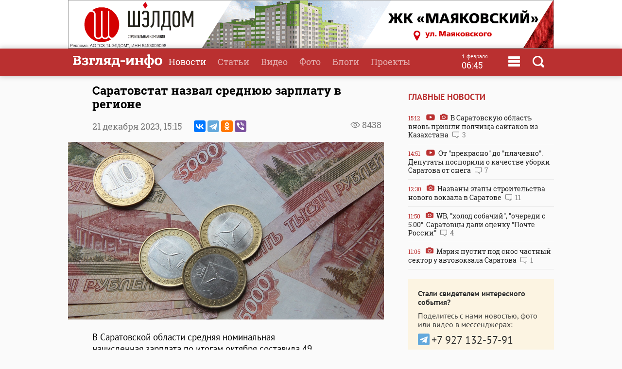

--- FILE ---
content_type: text/html
request_url: https://www.vzsar.ru/news/2023/12/21/saratovstat-nazval-srednuu-zarplaty-v-regione.html
body_size: 9204
content:
<!DOCTYPE html>
<html>
	<head>
            <meta name="viewport" content="width=device-width, initial-scale=1">
	    <title>Саратовстат назвал среднюю зарплату в регионе | Новости Саратова и области &mdash; Информационное агентство "Взгляд-инфо"</title>
		<link rel="image_src" href="https://www.vzsar.ru/i/news/social/256185_1703157364.jpg" />
<meta property="og:image" content="https://www.vzsar.ru/i/news/social/256185_1703157364.jpg" />
		<link rel="og:image:width" content="960" />
<link rel="og:image:height" content="540" />
		<meta property="og:title" content='Саратовстат назвал среднюю зарплату в регионе' />
		<meta name="Keywords" lang="ru" content="Саратовстат, статистика, зарплата, средняя зарплата, зарплата в Саратовской области" />
		<meta name="description" lang="ru" content='В Саратовской области средняя номинальная начисленная зарплата по итогам ' />
<meta property="og:type" content="article" />
<meta property="og:description" content='В Саратовской области средняя номинальная начисленная зарплата по итогам ' />
				<meta property="og:url" content="https://www.vzsar.ru/news/2023/12/21/saratovstat-nazval-srednuu-zarplaty-v-regione.html" />
		<meta property="fb:app_id" content="543732386175003" />
		<meta name="yandex-verification" content="fec54389052d2647" />
		<meta property="fb:pages" content="302733433183397"/>
		<meta property="og:locale" content="ru_RU" />
		<meta http-equiv="Content-Type" content="text/html; charset=windows-1251" charset="windows-1251" />
		<meta name="google-play-app" content="app-id=ru.nopreset.vzsar" />
		<meta name="apple-itunes-app" content="app-id=950697416" />
		<meta name="theme-color" content="#ba3030" />
		<link rel="alternate" type="application/rss+xml" title="Взгляд-инфо" href="https://www.vzsar.ru/rss/index.php" />
		<link rel="icon" type="image/png" href="/favicon.png" />
				<link href="/fonts/fonts.css" rel="stylesheet" type="text/css" />
				<meta name="viewport" content="width=device-width" />
		<link href="/templates/next/style/css/normalize.css" rel="stylesheet" type="text/css" /> 
		<link href="/templates/next/style/css/style.css?20230914-01" media="screen" rel="stylesheet" type="text/css" />
		<link href="/templates/next/style/css/adaptive2.css?20240513_v2" media="screen" rel="stylesheet" type="text/css" />
		<link href="/templates/next/style/css/print.css?13102017" media="print" rel="stylesheet"  type="text/css"  />
				
				<script src="/js/jquery-3.2.1.min.js"></script>
		<script src="/templates/next/style/js/jquery.sticky-kit.min.js"></script>
				<link href="/js/animate.css" media="screen" rel="stylesheet" type="text/css" />
       <script src="/js/wow.min.js" type="text/javascript"></script> 
	 
				
		<link rel="stylesheet" href="/js/fancybox/jquery.fancybox.css?030620171232222" />
		<script src="/js/fancybox/jquery.fancybox.min.js?030620171232222"></script>
		 
				<script>
			(function(i,s,o,g,r,a,m){i['GoogleAnalyticsObject']=r;i[r]=i[r]||function(){
			(i[r].q=i[r].q||[]).push(arguments)},i[r].l=1*new Date();a=s.createElement(o),
			m=s.getElementsByTagName(o)[0];a.async=1;a.src=g;m.parentNode.insertBefore(a,m)
			})(window,document,'script','//www.google-analytics.com/analytics.js','ga');
			ga('create', 'UA-55394410-1', 'auto');
			ga('require', 'displayfeatures');
			ga('send', 'pageview');
		</script> 
		<script type="text/javascript" src="https://vk.com/js/api/openapi.js?169"></script>
		<script type="text/javascript">
		  VK.init({apiId: 1961952, onlyWidgets: true});
		  // VK.init({apiId: 51799378, onlyWidgets: true});
		</script>
		<script src="https://cdn.adfinity.pro/code/vzsar.ru/adfinity.js" async></script>
</head>
	<body>
<!-- Yandex.Metrika counter -->
<script type="text/javascript" >
    (function (d, w, c) {
        (w[c] = w[c] || []).push(function() {
            try {
                w.yaCounter182837 = new Ya.Metrika({
                    id:182837,
                    clickmap:true,
                    trackLinks:true,
                    accurateTrackBounce:true,
                    webvisor:true,
                    trackHash:true
                });
            } catch(e) { }
        });

        var n = d.getElementsByTagName("script")[0],
            s = d.createElement("script"),
            f = function () { n.parentNode.insertBefore(s, n); };
        s.type = "text/javascript";
        s.async = true;
        s.src = "https://mc.yandex.ru/metrika/watch.js";

        if (w.opera == "[object Opera]") {
            d.addEventListener("DOMContentLoaded", f, false);
        } else { f(); }
    })(document, window, "yandex_metrika_callbacks");
</script>
<noscript><div><img src="https://mc.yandex.ru/watch/182837" style="position:absolute; left:-9999px;" alt="" /></div></noscript>
<!-- /Yandex.Metrika counter -->
<script type="text/javascript">
    (
        () => {
            const script = document.createElement("script");
            script.src = "https://cdn1.moe.video/p/cr.js";
            script.onload = () => {
                addContentRoll({
                    width: '100%',
                    placement: 11503,
                    promo: true,
                    advertCount: 50,
                    slot: 'page',
                    sound: 'onclick',
                    deviceMode: 'all',
                    fly:{
                        mode: 'stick',
                        width: 445,
                        closeSecOffset: 7,
                        position: 'bottom-right',
                        indent:{
                            left: 0,
                            right: 0,
                            top: 0,
                            bottom: 0,
                        },
                        positionMobile: 'bottom',
                    },
                });
            };
            document.body.append(script);
        }
    )()
</script>
		<div id="bgLayer"></div>
		<div id="weatherBox">
			    <div class="block">
					<img src="/templates/next/style/img/close.png" onclick="closeWeather();" id="closeSearch" /> 	
				<div class="table">
				 
				</div>
			 </div>
		</div>
		
		<div id="searchBox">
			<div class="block">
				 <img src="/templates/next/style/img/close.png" onclick="closeS();" id="closeSearch" /> 		
				<form method="post" action="/search">
					<input type="text" name="search" placeholder="Поиск по сайту" />
					<button>Найти</button>
				</form>
			</div>
		</div>

	<div id="menuBox">
			<div class="block">
				<img src="/templates/next/style/img/close.png" onclick="closeM();" id="closeMenu" /> 	
				<a href="/"><img src="/templates/next/style/img/logo.png" id="menuLogo"  /></a>
				<div class="table">
					<div>
						<ul>
							<li><a href="/">Главная</a></li>
							<li><a href="/news">Новости</a></li>
							<li><a href="/articles">Статьи</a></li>
						</ul>
					</div>
					 <div>
						<ul>
							<li><a  target="_blank"  href="http://www.tvsar.ru/">Видео</a></li>
							<li><a href="/photo">Фото</a></li>
							<li><a href="/blogs">Блоги</a></li>
						</ul>
					</div>
					 <div>
						<ul>
						   
																					<li><a href="/special">Проекты</a></li>
														<li><a href="/advert">Реклама</a></li>
							<li><a href="/contacts">Контакты</a></li>
						</ul>
					</div>
				</div>  
				<p class="header-phones"><a href="phone:+78452230359">+7 (8452) 23-03-59</a> или <a href="phone:+78452393941">39-39-41</a></p>
				<div class="header-social-icons">
					<a class="header-social-vk" href="https://vk.com/vzsar" target="_blank"></a>
										<a class="header-social-telegram" href="http://t-do.ru/vzsar_info" target="_blank"></a>
										<a class="header-social-ok" href="https://ok.ru/vzsar" target="_blank"></a>
										<a class="header-social-zen" href="https://zen.yandex.ru/vzsar.ru" target="_blank"></a>
				</div>
			</div>
		</div>
		<div class="banner bf"><noindex><a rel="nofollow" href="/ads.php?bid=1867&h=0c054d92b36156806fcc5ceb5d341552" target="_blank"><img src="/i/banners/banner_1867.gif"  border="0" width="" height="" title="" alt=""></a><img src="/ads_p.php?bid=1867&h=0c054d92b36156806fcc5ceb5d341552" width="0" height="0" class="zeroPixel" /></noindex></div>		<div id="header">
			<div class="block">
				<div class="row">
					<div class="cell">
						<a href="/"><img src="/templates/next/style/img/svg/logo.svg" id="logo" title="Взгляд-инфо" /></a>
					</div>
					<div class="cell">
						<ul>
							<li><a href="/news" class="selected">Новости</a></li><li><a href="/articles">Статьи</a></li><li><a target="_bank" href="http://www.tvsar.ru">Видео</a></li><li><a href="/photo">Фото</a></li><li><a href="/blogs">Блоги</a></li><li><a href="/special">Проекты</a></li>						</ul>
												
													<span  class="clock">
									<span class="clock-date">1 февраля</span><Br />
									<span class="clock-time">06:45</span>
							</span>
													<span class="menu" onclick="openMenu();"></span>
						<span class="search" onclick="openSearch();"></span>
					</div>
				</div>
			</div>
		</div>
	   <div id="content">
			<div class="block">
				<div class="table">
					 
					<div class="cell three innerNews" style="">
				 
					<div class="newshead">
					 <h1>Саратовстат назвал среднюю зарплату в регионе</h1>
					 <div class="add"><span class="views">8438</span> </div>
					 					 <p>21 декабря 2023, <span>15:15</span>  <span class="ya-share2" data-services="vkontakte,telegram,odnoklassniki,viber" data-title="Саратовстат назвал среднюю зарплату в регионе" data-description="В Саратовской области средняя номинальная начисленная зарплата по итогам" data-image="https://www.vzsar.ru/i/news/social/256185_1703157364.jpg" data-counter="" data-access-token:facebook="EAAHuhYZB7GBsBANi69x8lPNjwDUkZATmDYJ6LDCw6c2rgrTslTtcLThM39vnb2OBgeHSdnrOH8xwshKWfLImbBKEyDh7j5yGrA73QZCY0b6UxeOfGZA5A9YPWeTm4ZBOhkaaaH2Y0DOS2Yk34h6wKZAZCCx0sULVa7cabF6K2el1cZAuLPy2n3wXYFNp0iwFPZBIZD"></span></p>
					<img class="img" src="https://img.vzsar.ru/i/news/xxl/2023/12/256185.jpg" title="Саратовстат назвал среднюю зарплату в регионе" />					 </div>
					 
					 
						 <div class="full">
						 						 <p>В Саратовской области средняя номинальная начисленная зарплата по итогам октября составила 49 937,1 рубля. Такую информацию обнародовал Саратовстат.</p>

<p>Согласно официальным данным, <a href="https://www.vzsar.ru/news/2023/11/25/saratovstat-v-oblasti-tretiy-mesyac-snijaetsya-srednyaya-zarplata.html">по сравнению с сентябрем</a> зарплата выросла на 2 365,7 руб., а по сравнению с октябрем 2022 года &ndash; на 17,3 %.</p>

<p>Отметим, что с июля по сентябрь средний доход саратовцев понемногу снижался.</p>

<p>&quot;<em>Наибольшая среднемесячная заработная плата работников в октябре 2023 года сложилась в организациях, осуществляющих деятельность по добыче полезных ископаемых &ndash; 70 812,4 рубля</em>&quot;, - поясняют в Саратовстате.</p>

<p class="textauthor">Материал подготовил <strong>Дмитрий Герасимов</strong></p>
<p style="color: #999; font-weight: 900"><i>Подпишитесь на телеграм-канал <a href="https://t.me/vzsar_info" target="_blank">"ИА "Взгляд-инфо". Вне формата"</a>: заходите - будет интересно</i></p><p style="color: #999; font-weight: 900"><i>Вы можете прислать сообщения, фото и видео в наш телеграм-бот <a href="https://t.me/vz_feedbot" target="_blank">@Vz_feedbot</a></i></p> 
						
						 </div>
						 	 
 <div class="tags"><p><a href="/tags/saratovstat">Саратовстат</a> <a href="/tags/statistika">статистика</a> <a href="/tags/zarplata">зарплата</a> <a href="/tags/srednyaya-zarplata">средняя зарплата</a> <a href="/tags/zarplata-v-saratovskoy-oblasti">зарплата в Саратовской области</a></p></div> 
 <div class="subscribeBox wow bounceInUp">
	<form id="subscribe-form">
		<div class="table">
			<div class="cell"><b>Подпишитесь на рассылку ИА "Взгляд-инфо"</b><br>Только самое важное за день</div>
			<div class="cell result"><input type="text" id="subscribe-email" name="email" placeholder="Ваш e-mail" /> <button class="button">Подписаться</button><span class="errors"></span></div>
		</div>
		</form>	 
		
		</div>		<div class="func">
			<div class="table">
				<div class="cell"><span class="ya-share2" data-services="vkontakte,odnoklassniki,viber,telegram" data-title="Саратовстат назвал среднюю зарплату в регионе" data-description="В Саратовской области средняя номинальная начисленная зарплата по итогам" data-image="http://www.vzsar.ru/i/news/social/256185_1703157364.jpg" data-counter=""></span></div>
		 			 			<div class="cell">
				<div class="vote"><span id="lets">Рейтинг:</span> <span id="ratingResult">1.71</span>
				<span id="scoring">
					<a onclick="votingPub(1, 256185, 'news');">1</a>
					<a onclick="votingPub(2, 256185, 'news');">2</a>
					<a onclick="votingPub(3, 256185, 'news');">3</a>
					<a onclick="votingPub(4, 256185, 'news');">4</a>
					<a onclick="votingPub(5, 256185, 'news');">5</a>
				</span>
				<span id="rating"></span>
				</div>
			</div>		 			</div>
 
		</div>
			                          <div>
                            <div id="instreamroll"></div>
                            <script type="text/javascript">
                                (
                                    () => {
                                        const script = document.createElement("script");
                                        script.src = "https://cdn1.moe.video/p/ir.js";
                                        script.onload = () => {
                                            addInstreamRoll({
                                                element: '#instreamroll',
                                                tagInstream: 105,
                                                width: '100%',
                                                placement: 11549,
                                                promo: true,
                                                slot: 'page',
                                                sound: 'onclick',
                                                deviceMode: 'all',
                                                fly:{
                                                    mode: 'off',
                                                },
                                            });
                                        };
                                        document.body.append(script);
                                    }
                                )()
                            </script>
                        </div>
 
						<div class="tvsar recommend wow fadeIn">
						<h3>Рекомендуемые материалы</h3>
						<div class="table"><div class="video">
								<a href="/news/2026/01/29/v-saratovskoy-oblasti-prodoljaetsya-rost-cen-na-ogyrcy-kartofel-i-pomidory.html">
									 
										<img src="https://img.vzsar.ru/i/news/medium/2026/01/278954_1769665020.jpg" title="В Саратовской области продолжается рост цен на огурцы, картофель и помидоры" /><div>
									<h2>В Саратовской области продолжается рост цен на огурцы, картофель и помидоры</h2>
									<p>В Саратовской области продолжается рост стоимости свежих овощей</p>
									<p class="date">29 января  10:32 <span class="views">930</span> </p>
										 
									</div>
								</a>
							</div><div class="video">
								<a href="/news/2026/01/29/za-nedelu-stoimost-saratovskogo-benzina-prakticheski-ne-izmenilas.html">
									 
										<img src="https://img.vzsar.ru/i/news/medium/2026/01/278950_1769658780.jpg" title="За неделю стоимость саратовского бензина практически не изменилась" /><div>
									<h2>За неделю стоимость саратовского бензина практически не изменилась</h2>
									<p>Росстат опубликовал новые данные мониторинга цен на бензин в регионах страны</p>
									<p class="date">29 января  08:05 <span class="views">343</span> </p>
										 
									</div>
								</a>
							</div><div class="video">
								<a href="/news/2026/01/26/za-god-saratovskaya-oblast-pokazala-nylevyu-rojdaemost-novyh-predpriyatiy.html">
									 
										<img src="https://img.vzsar.ru/i/news/medium/2026/01/278882_1769428440.jpg" title="За год Саратовская область показала &quot;нулевую рождаемость&quot; новых предприятий" /><div>
									<h2>За год Саратовская область показала "нулевую рождаемость" новых предприятий</h2>
									<p>По итогам 2025 года Саратовская область не смогла показать</p>
									<p class="date">26 января  16:19 <span class="views">2190</span> <span class="comment">5</span></p>
										 
									</div>
								</a>
							</div></div></div>							<div id="smi_teaser_10954" class="teaser">
     
</div>
<script type="text/JavaScript" encoding="windows-1251">
 (function() {
 var sm = document.createElement("script");
 sm.type = "text/javascript";
 sm.async = true;
 sm.src = "//jsn.24smi.net/1/9/10954.js";
 var s = document.getElementsByTagName("script")[0];
 s.parentNode.insertBefore(sm, s);})();
</script>	
<!-- Yandex.RTB R-A-87589-6 -->
<div id="yandex_rtb_R-A-87589-6"></div>
<script type="text/javascript">
    (function(w, d, n, s, t) {
        w[n] = w[n] || [];
        w[n].push(function() {
            Ya.Context.AdvManager.render({
                blockId: "R-A-87589-6",
                renderTo: "yandex_rtb_R-A-87589-6",
                async: true
            });
        });
        t = d.getElementsByTagName("script")[0];
        s = d.createElement("script");
        s.type = "text/javascript";
        s.src = "//an.yandex.ru/system/context.js";
        s.async = true;
        t.parentNode.insertBefore(s, t);
    })(this, this.document, "yandexContextAsyncCallbacks");
</script>
		
					 	
							</div>
							<div class="cell1 w300 pt35">
							 		 <h3>Главные новости</h3>
			 
						<div class="lenta">
						 			<a href="/news/2026/01/31/v-saratovskyu-oblast-vnov-prishli-polchischa-saygakov-iz-kazahstana.html"><div><span class="date">15:12</span> <span class="video"></span> <span class="photo"></span> В Саратовскую область вновь пришли полчища сайгаков из Казахстана <span class="comment">3</span></div></a><a href="/news/2026/01/30/ot-prekrasno-do-plachevno-depytaty-posporili-o-kachestve-yborki-saratova-ot-snega.html"><div><span class="date">14:51</span> <span class="video"></span> От "прекрасно" до "плачевно". Депутаты поспорили о качестве уборки Саратова от снега <span class="comment">7</span></div></a><a href="/news/2026/01/30/nazvany-etapy-stroitelstva-novogo-vokzala-v-saratove.html"><div><span class="date">12:30</span> <span class="photo"></span> Названы этапы строительства нового вокзала в Саратове <span class="comment">11</span></div></a><a href="/news/2026/01/30/wb-holod-sobachiy-ocheredi-s-500-saratovcy-dali-ocenky-pochte-rossii.html"><div><span class="date">11:50</span> <span class="photo"></span> WB, "холод собачий", "очереди с 5.00". Саратовцы дали оценку "Почте России" <span class="comment">4</span></div></a><a href="/news/2026/01/30/meriya-pystit-pod-snos-chastnyy-sektor-y-avtovokzala-saratova.html"><div><span class="date">11:05</span> <span class="photo"></span> Мэрия пустит под снос частный сектор у автовокзала Саратова <span class="comment">1</span></div></a></div> 
  
<div class="feedback">
	<p><b>Стали свидетелем интересного события?</b></p>
	<p>Поделитесь с нами новостью, фото или видео в мессенджерах:</p>
	<p><a href="https://t.me/vz_feedbot"><span class="socialIcons telegram"></span></a> 
		<a href="tel:+79271325791" class="phone"><span class="socialPhone">+7 927 132-57-91</span></a></p>
	<p>или свяжитесь по телефону или почте</p>
	<p><a href="tel:+78452230359" class="phone">+7 (8452) 23-03-59</a> или <a href="tel:+78452393941" class="phone">39-39-41</a></p>
	<p><a href="mailto:red.vzsar@gmail.com">red.vzsar@gmail.com</a></p>
	 
	</div>
							   <div class="banner mt sticky"><noindex><!-- Yandex.RTB R-A-87589-4 -->
<div id="yandex_rtb_R-A-87589-4" class="yandex-adaptive"></div>
<script type="text/javascript">
    (function(w, d, n, s, t) {
        w[n] = w[n] || [];
        w[n].push(function() {
            Ya.Context.AdvManager.render({
                blockId: "R-A-87589-4",
                renderTo: "yandex_rtb_R-A-87589-4",
                horizontalAlign: false,
                async: true
            });
        });
        t = d.getElementsByTagName("script")[0];
        s = d.createElement("script");
        s.type = "text/javascript";
        s.src = "//an.yandex.ru/system/context.js";
        s.async = true;
        t.parentNode.insertBefore(s, t);
    })(this, this.document, "yandexContextAsyncCallbacks");
</script><img src="/ads_p.php?bid=1355&h=e31202c7968aaeeb0a2e4cedb9412fe9" width="0" height="0" class="zeroPixel" /></noindex></div>  
							</div>
						</div>
						
						 
						 
						
						
					</div>
					
				</div>
				
			</div>
			
		</div>
<div id="footer">
			<div class="block">  
				<div class="table">
				<div class="row">
					<div class="cell logo">
					Информационное агентство <br />
							<a href="/"><img src="/templates/next/style/img/logo_mini.png" id="logo" /></a> 
							  
					</div>
					 
					<div class="cell">
					<div class="footer-social-icons">
					<a class="footer-social-vk" href="https://vk.com/vzsar" target="_blank"></a>
               			    
              <a class="footer-social-telegram" href="https://t.me/vzsar_info" target="_blank"></a>
			                
              
                <a class="footer-social-ok" href="https://ok.ru/vzsar" target="_blank"></a>
              
             
              
                              <a class="footer-social-zen" href="https://zen.yandex.ru/vzsar.ru" target="_blank"></a>
  
            </div>
			 
					</div><div class="cell apps">
					<a class="footer-app-link__ios" href="https://itunes.apple.com/ru/app/vzglad-info-novosti-saratova/id950697416" target="_blank">
                 <img src="/templates/next/style/img/itunes.svg" /></a><a class="footer-app-link__android" href="https://play.google.com/store/apps/details?id=ru.nopreset.vzsar" target="_blank">
               <img src="/templates/next/style/img/googleplay.svg" /></a></div>
				</div>
				<div class="row">
					<div class="cell">
						<div class="footer-editor">
						<p>Главный редактор — Лыков Николай Валерьевич</p>
						<p>Адрес редакции и учредителя: 410031, Саратов, ул. Комсомольская, 52</p>
						</div>
											
					</div>
					<div class="cell">
					<div class="footer-menu">
						<a href="/about">О проекте</a>
						<a href="/job">Вакансии</a>
						 <a href="/advert">Реклама</a>
						<a href="/contacts">Контакты</a>
						<a href="/pravila-citirovaniya">Правила цитирования</a>
			 
					</div>
					<div class="footer-phones"><span><a href="phone:+78452230359">+7 (8452) 23-03-59</a></span>,  <span><a href="phone:+78452393941">39-39-41</a></span></div>
					<div class="footer-email"><a href="mailto:red.vzsar@gmail.com">red.vzsar@gmail.com</a></div>
					</div>
					<div class="cell footer-correct"><div><p>Нашли ошибку?<br />Выделите слово и нажмите Ctrl+Enter</p><br /><p><span class="age">18+</span></p></div></div>
				</div>
				</div>
				<p class="reg">Регистрационный номер ИА № ФС77–75657 выдан 8 мая 2019 года Федеральной службой по надзору в сфере связи, информационных технологий и массовых коммуникаций.<br />Учредитель ООО "Медиа Мир". Генеральный директор Милушев Ф.И.</p>
				                                                   <div class="counters">     
<!-- Yandex.Metrika informer -->
<a href="https://metrika.yandex.ru/stat/?id=182837&amp;from=informer"
target="_blank" rel="nofollow"><img src="https://informer.yandex.ru/informer/182837/3_1_FFFFFFFF_FFFFFFFF_0_pageviews"
style="width:88px; height:31px; border:0;" alt="Яндекс.Метрика" title="Яндекс.Метрика: данные за сегодня (просмотры, визиты и уникальные посетители)" class="ym-advanced-informer" data-cid="182837" data-lang="ru" /></a>
<!-- /Yandex.Metrika informer -->

         
<!--LiveInternet counter--><script type="text/javascript"><!--

document.write("<a href='http://www.liveinternet.ru/click' "+

"target=_blank><img src='//counter.yadro.ru/hit?t14.1;r"+

escape(document.referrer)+((typeof(screen)=="undefined")?"":

";s"+screen.width+"*"+screen.height+"*"+(screen.colorDepth?

screen.colorDepth:screen.pixelDepth))+";u"+escape(document.URL)+

";"+Math.random()+

"' alt='' title='LiveInternet: РїРѕРєР°Р·Р°РЅРѕ С‡РёСЃР»Рѕ РїСЂРѕСЃРјРѕС‚СЂРѕРІ Р·Р° 24"+

" С‡Р°СЃР°, РїРѕСЃРµС‚РёС‚РµР»РµР№ Р·Р° 24 С‡Р°СЃР° Рё Р·Р° СЃРµРіРѕРґРЅСЏ' "+

"border='0' width='88' height='31'><\/a>")

//--></script><!--/LiveInternet-->        
<!--begin of Rambler's Top100 code --><a href="http://top100.rambler.ru/top100/" style="display:none"><img src="https://counter.rambler.ru/top100.cnt?1137176" alt="" width=1 height=1 border=0></a><!--end of Top100 code-->
 
 <a href="http://yandex.ru/cy?base=&host=vzsar.ru"><img src="https://www.yandex.ru/cycounter?vzsar.ru" width="88" height="31" alt="Индекс цитирования" border="0" /></a>  


 <script type="text/javascript">(window.Image ? (new Image()) : document.createElement('img')).src = location.protocol + '//vk.com/rtrg?r=SYZY8tieAORkaQ/Vy2HtwZ*4fwq3KYmVzrlp2HsCBjyHPFidKgmFDBNVHhk3Zg*46/BMY/fqa6xXPVnKmDmb4htZ5lOs1Ua860OyG2jW2frj922Jj6X444pZba/d81ZYS4vwXZK3hO73RY9cbhm3PzsBbuQoVei28sUJmx/3PCs-';</script>



 
<!-- Rating@Mail.ru counter -->
<script type="text/javascript">
var _tmr = window._tmr || (window._tmr = []);
_tmr.push({id: "2847724", type: "pageView", start: (new Date()).getTime()});
(function (d, w, id) {
  if (d.getElementById(id)) return;
  var ts = d.createElement("script"); ts.type = "text/javascript"; ts.async = true; ts.id = id;
  ts.src = (d.location.protocol == "https:" ? "https:" : "http:") + "//top-fwz1.mail.ru/js/code.js";
  var f = function () {var s = d.getElementsByTagName("script")[0]; s.parentNode.insertBefore(ts, s);};
  if (w.opera == "[object Opera]") { d.addEventListener("DOMContentLoaded", f, false); } else { f(); }
})(document, window, "topmailru-code");
</script><noscript><div style="position:absolute;left:-10000px;">
<img src="//top-fwz1.mail.ru/counter?id=2847724;js=na" style="border:0;" height="1" width="1" alt="Рейтинг@Mail.ru" />
</div></noscript>
<!-- //Rating@Mail.ru counter -->


<a href="https://ddos-guard.net/" title="DDoS Protection Powered by DDoS-GUARD" target="_blank"><img src="/i/partners/ddos-guard-88x31.png" alt="DDoS Protection Powered by DDoS-GUARD" border="0" width="88" height="31" /></a>
 
 <div style="display: none">
<a href="//orphus.ru" id="orphus" target="_blank"><img alt="Система Orphus" src="/js/orphus.gif" border="0" width="88" height="31" /></a></div>

</div>
			</div>
		</div>
		<div class="scrollToTop shadow" title="Наверх"></div>
		 <script src="/js/scripts.js?030921-8"></script>
	 
		<script>
 	

 
						


			$(function() {
 				
 				$.get("/json/views.php?publication_id=256185");

			});


		if(location.hash === '#comments') {
			loadVKComments(256185);
			$target = $("#comments");
		}
			$(function() {
 
				if ($(window).width() > 480) {
					 
					$(".sticky").stick_in_parent({"parent": ".w300", "bottoming":true});
					 $(".w300").css("height", $("div.cell.three").height());
					 
				}
			});
		            if ($(window).width() < 481) {
                $('#articles').detach().prependTo($('.past-days')[0]);
            }
		</script>
<link rel="stylesheet" href="/js/jquery-ui.css">
<script src="//code.jquery.com/ui/1.12.1/jquery-ui.js"></script>
<link rel="stylesheet" href="/templates/next/style/css/datepicker.css?v=0.0.1" />
<script src="/js/datepicker-ru.js" charset="utf-8"></script>
<script>
$(document).on("click", ".archive", function () {
   $(".datepickerTimeField").datepicker({
		changeMonth: true,
		changeYear: true,
		dateFormat: 'dd.mm.yy',
		firstDay: 1, changeFirstDay: false,
		navigationAsDateFormat: false,
		duration: 0,
		  onSelect: function(dateText, inst) { 
        window.location = '/news/?date=' + dateText;
    }
}).datepicker( "show" );
  });
</script>
		<script src="//yastatic.net/es5-shims/0.0.2/es5-shims.min.js"></script>
		<script src="//yastatic.net/share2/share.js"></script>
		<script type="text/javascript" src="/js/orphus.js"></script>
						</body>
</html>
 